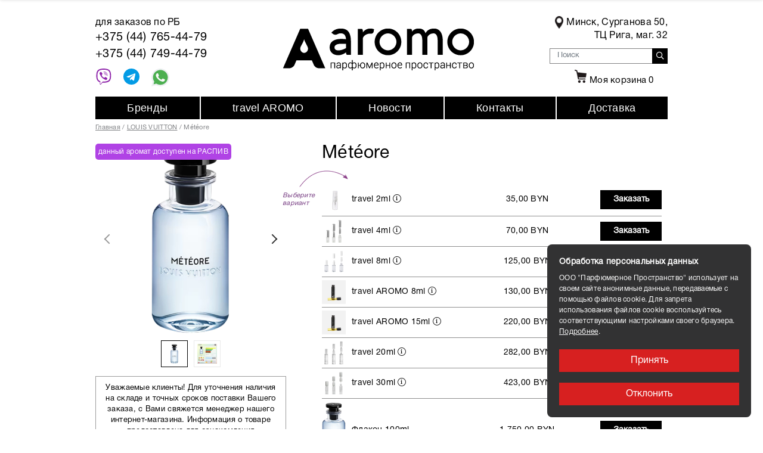

--- FILE ---
content_type: text/html; charset=UTF-8
request_url: https://aromo.by/products/meteore
body_size: 19579
content:
<!doctype html>
<html lang="ru">

<head>
    <base href="https://aromo.by/" />
    <meta http-equiv="Content-Type" content="text/html; charset=UTF-8" />
	<meta name="yandex-verification" content="801cd5a930eafa4a" />
 	<meta name="google-site-verification" content="QzaU-NCkM-8fPDgc_1Fs3ndadAWI8Vx7xNXdwpxNkPE" />
    <title>
        
                Météore. Купить в магазине по низкой цене в Минске!
            </title>

    <meta name="description" content="  ">


    <meta name="keywords" content="Météore, Louis Vuitton, Распив, Унисекс, Женские, Мужские" />
    <meta name="viewport" content="width=device-width, initial-scale=1, shrink-to-fit=no">
    
    
            <meta property="og:image" content="https://aromo.by/files/products/2024-09-25_20-41-03.600x480w.png?c9dcc42e1e11a8aa2e74c6dcb70c91e2" />
    
    <meta property="og:type" content="website" />
    <meta property="og:title" content="Louis Vuitton Météore" />
    <meta property="og:description" content="" />
    <meta property="og:url" content="https://aromo.by/products/meteore" />
    
    
        <link rel="canonical" href="https://aromo.by/products/meteore" />        
    <link href="design/template/lib/jquery-ui-1.12.1/jquery-ui.min.css" rel="stylesheet">
    <link href="design/template/lib/bootstrap-4.2.1/bootstrap.min.css" rel="stylesheet">
    <link href="design/template/lib/fontawesome-pro-5.7.2/css/all.min.css" rel="stylesheet">
    <link href="design/template/lib/jquery.fancybox-3.5.6/jquery.fancybox.min.css" rel="stylesheet">
    <link href="design/template/lib/slick-1.9.0/slick.css" rel="stylesheet">

    <link href="design/template/css/style.css?v=1.1" rel="stylesheet" type="text/css" />
    <link href="design/template/css/media.css" rel="stylesheet" type="text/css" />
    <script src="design/template/lib/jquery-3.3.1/jquery-3.3.1.min.js"></script>

    
    <script type="text/javascript" src="design/template/fontIconPicker-2.0.0/jquery.fonticonpicker.min.js"></script>

    <!-- fontIconPicker core CSS -->
    <link rel="stylesheet" type="text/css" href="design/template/fontIconPicker-2.0.0/css/jquery.fonticonpicker.min.css" />

    <!-- required default theme -->
    <link rel="stylesheet" type="text/css" href="design/template/fontIconPicker-2.0.0/themes/grey-theme/jquery.fonticonpicker.grey.min.css" />

    <!-- optional themes -->
    <link rel="stylesheet" type="text/css" href="design/template/fontIconPicker-2.0.0/themes/dark-grey-theme/jquery.fonticonpicker.darkgrey.min.css" />
    <link rel="stylesheet" type="text/css" href="design/template/fontIconPicker-2.0.0/themes/bootstrap-theme/jquery.fonticonpicker.bootstrap.min.css" />
    <link rel="stylesheet" type="text/css" href="design/template/fontIconPicker-2.0.0/themes/inverted-theme/jquery.fonticonpicker.inverted.min.css" />

    <!-- Font -->
    <link rel="stylesheet" type="text/css" href="design/template/fontIconPicker-2.0.0/demo/fontello-7275ca86/css/fontello.css" />
    <link rel="stylesheet" type="text/css" href="design/template/fontIconPicker-2.0.0/demo/icomoon/style.css" />
    

    
    
    
    <script type="text/javascript">
        var _gaq = _gaq || [];
        _gaq.push(['_setAccount', 'UA-31305476-1']);
        _gaq.push(['_trackPageview']);
        (function() {
            var ga = document.createElement('script');
            ga.type = 'text/javascript';
            ga.async = true;
            ga.src = ('https:' == document.location.protocol ? 'https://ssl' : 'http://www') + '.google-analytics.com/ga.js';
            var s = document.getElementsByTagName('script')[0];
            s.parentNode.insertBefore(ga, s);
        })();
    </script>
    
</head>

<body>
    <div class="header">
        <div class="header__top">
            <div class="container">
                <div class="header__top-inner">
                    <div class="header__info">РАБОТАЕМ С 2011 г.</div>

                    <div class="header__logo">
                        <a href="./">
                            <img src="https://aromo.by/design/template/images/logo2.png" alt="">
                        </a>
                    </div>

                    <div class="header__menu-btn">
                        <button type="button" class="menu-btn"><span></span></button>
                    </div>

                </div>
            </div>
        </div>

        <div class="header__content">
            <div class="container">
                <div class="header__middle">
                    <div class="header__item header__phones">
                        <div class="header__phones-header">
                            для заказов по РБ
                        </div>
                        <div class="header__phones-item">
                         <a href="tel:+375447654479">+375 (44) 765-44-79</a></br>
							<a href="tel:+375447494479">+375 (44) 749-44-79</a>
                        </div>

                        <div class="header__top-phone">
                            <a href="viber://chat?number=+375447654479"><i class="viber-img"><svg enable-background="new 0 0 24 24" height="27" viewBox="0 0 24 24" width="27" xmlns="http://www.w3.org/2000/svg">
                                        <g fill="#8e24aa">
                                            <path d="m23.155 13.893c.716-6.027-.344-9.832-2.256-11.553l.001-.001c-3.086-2.939-13.508-3.374-17.2.132-1.658 1.715-2.242 4.232-2.306 7.348-.064 3.117-.14 8.956 5.301 10.54h.005l-.005 2.419s-.037.98.589 1.177c.716.232 1.04-.223 3.267-2.883 3.724.323 6.584-.417 6.909-.525.752-.252 5.007-.815 5.695-6.654zm-12.237 5.477s-2.357 2.939-3.09 3.702c-.24.248-.503.225-.499-.267 0-.323.018-4.016.018-4.016-4.613-1.322-4.341-6.294-4.291-8.895.05-2.602.526-4.733 1.93-6.168 3.239-3.037 12.376-2.358 14.704-.17 2.846 2.523 1.833 9.651 1.839 9.894-.585 4.874-4.033 5.183-4.667 5.394-.271.09-2.786.737-5.944.526z" />
                                            <path d="m12.222 4.297c-.385 0-.385.6 0 .605 2.987.023 5.447 2.105 5.474 5.924 0 .403.59.398.585-.005h-.001c-.032-4.115-2.718-6.501-6.058-6.524z" />
                                            <path d="m16.151 10.193c-.009.398.58.417.585.014.049-2.269-1.35-4.138-3.979-4.335-.385-.028-.425.577-.041.605 2.28.173 3.481 1.729 3.435 3.716z" />
                                            <path d="m15.521 12.774c-.494-.286-.997-.108-1.205.173l-.435.563c-.221.286-.634.248-.634.248-3.014-.797-3.82-3.951-3.82-3.951s-.037-.427.239-.656l.544-.45c.272-.216.444-.736.167-1.247-.74-1.337-1.237-1.798-1.49-2.152-.266-.333-.666-.408-1.082-.183h-.009c-.865.506-1.812 1.453-1.509 2.428.517 1.028 1.467 4.305 4.495 6.781 1.423 1.171 3.675 2.371 4.631 2.648l.009.014c.942.314 1.858-.67 2.347-1.561v-.007c.217-.431.145-.839-.172-1.106-.562-.548-1.41-1.153-2.076-1.542z" />
                                            <path d="m13.169 8.104c.961.056 1.427.558 1.477 1.589.018.403.603.375.585-.028-.064-1.346-.766-2.096-2.03-2.166-.385-.023-.421.582-.032.605z" />
                                        </g>
                                    </svg></i></a>

                            <a href="tg://resolve?domain=AROMOBY">
                                <i class="tg-img"><svg enable-background="new 0 0 24 24" height="27" viewBox="0 0 24 24" width="27" xmlns="http://www.w3.org/2000/svg">
                                        <circle cx="12" cy="12" fill="#039be5" r="12" />
                                        <path d="m5.491 11.74 11.57-4.461c.537-.194 1.006.131.832.943l.001-.001-1.97 9.281c-.146.658-.537.818-1.084.508l-3-2.211-1.447 1.394c-.16.16-.295.295-.605.295l.213-3.053 5.56-5.023c.242-.213-.054-.333-.373-.121l-6.871 4.326-2.962-.924c-.643-.204-.657-.643.136-.953z" fill="#fff" /></svg></i></a>

                            <a href="https://api.whatsapp.com/send?phone=375447654479"><i class="whatsapp"><svg enable-background="new 0 0 24 24" height="30" viewBox="0 0 24 24" width="30" xmlns="http://www.w3.org/2000/svg">
                                        <path d="m20.52 3.449c-2.28-2.204-5.28-3.449-8.475-3.449-9.17 0-14.928 9.935-10.349 17.838l-1.696 6.162 6.335-1.652c2.76 1.491 5.021 1.359 5.716 1.447 10.633 0 15.926-12.864 8.454-20.307z" fill="#eceff1" />
                                        <path d="m12.067 21.751-.006-.001h-.016c-3.182 0-5.215-1.507-5.415-1.594l-3.75.975 1.005-3.645-.239-.375c-.99-1.576-1.516-3.391-1.516-5.26 0-8.793 10.745-13.19 16.963-6.975 6.203 6.15 1.848 16.875-7.026 16.875z" fill="#4caf50" />
                                        <path d="m17.507 14.307-.009.075c-.301-.15-1.767-.867-2.04-.966-.613-.227-.44-.036-1.617 1.312-.175.195-.349.21-.646.075-.3-.15-1.263-.465-2.403-1.485-.888-.795-1.484-1.77-1.66-2.07-.293-.506.32-.578.878-1.634.1-.21.049-.375-.025-.524-.075-.15-.672-1.62-.922-2.206-.24-.584-.487-.51-.672-.51-.576-.05-.997-.042-1.368.344-1.614 1.774-1.207 3.604.174 5.55 2.714 3.552 4.16 4.206 6.804 5.114.714.227 1.365.195 1.88.121.574-.091 1.767-.721 2.016-1.426.255-.705.255-1.29.18-1.425-.074-.135-.27-.21-.57-.345z" fill="#fafafa" /></svg></i></a>
                        </div>
                    </div>

                    <div class="header__item header__title">
                        <a href="./">
                            <img src="https://aromo.by/design/template/images/logo.png" alt="">
                        </a>
                    </div>

                    <div class="header__item header__search">
                        <div class="header__search-wrapper">
                            <div class="address-block header__address-block">
                                <img style="margin-right:5px;" src="design/template/images/point.png" width="14px" height="21px" />
                                <a class="addres" target="_blank" href="https://yandex.ru/maps/?um=constructor%3Acb40776c532042b7908f014fb7e1e3974c0a9090786b395c45cb3d5c9cd3cc90&source=constructorLink" style="text-decoration: none;">
                                    <div class="address-block_text">Минск, Сурганова 50,
                                        <br>ТЦ Рига, маг. 32</div>
                                </a>
                            </div>
                            <form action="search" class="header__search-form js-validation-form" novalidate="novalidate">
                                <div class="form-row">
                                    <div class="col flex-grow-1 pr-0">
                                        <input value="" type="text" class="header__search-input form-control" placeholder="Поиск" name="keyword" required>
                                    </div>

                                    <div class="col-auto pl-0">
                                        <button type="submit" class="header__search-btn btn btn-info">
                                            <i class="far fa-search"></i>
                                        </button>
                                    </div>
                                </div>
                            </form>

                            <div class="header__control">
                                
                                    
                                    
                                    
                                    
                                    
                                    

                                <div class="header__control-item">
                                    <a href="/cart/" class="header__control-link">
                                        <img src="design/template/images/cart.png" alt="корзина" style="padding: 0 5px;margin-top: -5px;">Моя корзина
                                        <span class="js-cart-informer">0</span>
                                    </a>
                                </div>

                                <div class="basket-popup-inner">
                                    <div class="basket-popup is-empty">
    <div class="basket-popup__content">
        <div class="basket-popup__list">
            
        </div>
    </div>
    <div class="basket-popup__footer">
        <div class="basket-popup__total">
            <span class="basket-popup__total-title">Общая сумма:</span>
            <span class="basket-popup__total-price">
                <span class="basket-popup__total-price-value">0,00</span>
                <span class="basket-popup__total-price-currency">BYN</span>
            </span>
        </div>
        <div class="basket-popup__btn-row">
            <a href="/cart/" class="basket-popup__btn btn">Перейти в корзину</a>
        </div>
    </div>
</div>
                                </div>
                            </div>
                        </div>
                    </div>
                </div>

                <div class="header__nav">
                    <div class="nav-popup">
                        <div class="nav-popup__inner">
                            <div class="nav-popup__content">
                                <ul class="nav">
                                                                                                            <li class="nav__item">
                                        <a class="nav__link " data-page="8" href="brands">Бренды</a>
                                    </li>
                                                                                                                                                                                                                        <li class="nav__item">
                                        <a class="nav__link " data-page="7" href="travel">travel AROMO</a>
                                    </li>
                                                                                                                                                <li class="nav__item">
                                        <a class="nav__link " data-page="4" href="blog">Новости</a>
                                    </li>
                                                                                                                                                <li class="nav__item">
                                        <a class="nav__link " data-page="9" href="about">Контакты</a>
                                    </li>
                                                                                                                                                <li class="nav__item">
                                        <a class="nav__link " data-page="10" href="dostav">Доставка</a>
                                    </li>
                                                                                                                                                                                                                                                                                                
                                </ul>

                                <ul class="brands-menu">
                                                                        <li class="brands-menu__item">
                                        <span class="brands-menu__letter">A</span>
                                        <div class="brands-menu__dropdown">
                                            <ul>
                                                                                                <li><a href="https://aromo.by/brands/a-lab-on-fire-what-we-do-is-secret" class="">A LAB ON FIRE (What We Do Is Secret)</a>
                                                </li>
                                                                                                <li><a href="https://aromo.by/brands/acca-kappa" class="">ACCA KAPPA</a>
                                                </li>
                                                                                                <li><a href="https://aromo.by/brands/acqua-di-parma" class="">ACQUA DI PARMA</a>
                                                </li>
                                                                                                <li><a href="https://aromo.by/brands/afnan" class="">AFNAN</a>
                                                </li>
                                                                                                <li><a href="https://aromo.by/brands/ajmal" class="">AJMAL</a>
                                                </li>
                                                                                                <li><a href="https://aromo.by/brands/al-haramain" class="">AL HARAMAIN</a>
                                                </li>
                                                                                                <li><a href="https://aromo.by/brands/alfred-dunhill" class="">ALFRED DUNHILL</a>
                                                </li>
                                                                                                <li><a href="https://aromo.by/brands/amouage" class="">AMOUAGE</a>
                                                </li>
                                                                                                <li><a href="https://aromo.by/brands/anfar" class="">ANFAR</a>
                                                </li>
                                                                                                <li><a href="https://aromo.by/brands/antonio-banderas" class="">ANTONIO BANDERAS</a>
                                                </li>
                                                                                                <li><a href="https://aromo.by/brands/ard-al-zaafaran" class="">ARD AL ZAAFARAN</a>
                                                </li>
                                                                                                <li><a href="https://aromo.by/brands/ariana-grande" class="">ARIANA GRANDE</a>
                                                </li>
                                                                                                <li><a href="https://aromo.by/brands/armaf" class="">ARMAF</a>
                                                </li>
                                                                                                <li><a href="https://aromo.by/brands/armand-basi" class="">ARMAND BASI</a>
                                                </li>
                                                                                                <li><a href="https://aromo.by/brands/arteolfatto" class="">ARTEOLFATTO</a>
                                                </li>
                                                                                                <li><a href="https://aromo.by/brands/asdaaf" class="">ASDAAF</a>
                                                </li>
                                                                                                <li><a href="https://aromo.by/brands/astrophil--stella" class="">ASTROPHIL &amp; STELLA</a>
                                                </li>
                                                                                                <li><a href="https://aromo.by/brands/atelier-des-ors" class="">ATELIER DES ORS</a>
                                                </li>
                                                                                                <li><a href="https://aromo.by/brands/atkinsons" class="">ATKINSONS</a>
                                                </li>
                                                                                                <li><a href="https://aromo.by/brands/attar-collection" class="">ATTAR COLLECTION</a>
                                                </li>
                                                                                                <li><a href="https://aromo.by/brands/azzaro" class="">AZZARO</a>
                                                </li>
                                                
                                            </ul>
                                        </div>
                                    </li>
                                                                        <li class="brands-menu__item">
                                        <span class="brands-menu__letter">B</span>
                                        <div class="brands-menu__dropdown">
                                            <ul>
                                                                                                <li><a href="https://aromo.by/brands/bdk" class="">BDK</a>
                                                </li>
                                                                                                <li><a href="https://aromo.by/brands/beaufort" class="">BEAUFORT</a>
                                                </li>
                                                                                                <li><a href="https://aromo.by/brands/boadicea-the-victorious" class="">BOADICEA THE VICTORIOUS</a>
                                                </li>
                                                                                                <li><a href="https://aromo.by/brands/bois-1920" class="">BOIS 1920</a>
                                                </li>
                                                                                                <li><a href="https://aromo.by/brands/borntostandout" class="">BORNTOSTANDOUT</a>
                                                </li>
                                                                                                <li><a href="https://aromo.by/brands/boucheron" class="">BOUCHERON</a>
                                                </li>
                                                                                                <li><a href="https://aromo.by/brands/brioni" class="">BRIONI</a>
                                                </li>
                                                                                                <li><a href="https://aromo.by/brands/burberry" class="">BURBERRY</a>
                                                </li>
                                                                                                <li><a href="https://aromo.by/brands/bvlgari" class="">BVLGARI</a>
                                                </li>
                                                                                                <li><a href="https://aromo.by/brands/bybozo" class="">BYBOZO</a>
                                                </li>
                                                                                                <li><a href="https://aromo.by/brands/byredo" class="">BYREDO</a>
                                                </li>
                                                
                                            </ul>
                                        </div>
                                    </li>
                                                                        <li class="brands-menu__item">
                                        <span class="brands-menu__letter">C</span>
                                        <div class="brands-menu__dropdown">
                                            <ul>
                                                                                                <li><a href="https://aromo.by/brands/cacharel" class="">CACHAREL</a>
                                                </li>
                                                                                                <li><a href="https://aromo.by/brands/calvin-klein" class="">CALVIN KLEIN</a>
                                                </li>
                                                                                                <li><a href="https://aromo.by/brands/carner-barcelona" class="">CARNER BARCELONA</a>
                                                </li>
                                                                                                <li><a href="https://aromo.by/brands/carolina-herrera" class="">CAROLINA HERRERA</a>
                                                </li>
                                                                                                <li><a href="https://aromo.by/brands/cartier" class="">CARTIER</a>
                                                </li>
                                                                                                <li><a href="https://aromo.by/brands/cerruti" class="">CERRUTI</a>
                                                </li>
                                                                                                <li><a href="https://aromo.by/brands/chanel" class="">CHANEL</a>
                                                </li>
                                                                                                <li><a href="https://aromo.by/brands/chloe" class="">CHLOE</a>
                                                </li>
                                                                                                <li><a href="https://aromo.by/brands/choix-drgritti-" class="">CHOIX (DR.GRITTI) </a>
                                                </li>
                                                                                                <li><a href="https://aromo.by/brands/chopard" class="">CHOPARD</a>
                                                </li>
                                                                                                <li><a href="https://aromo.by/brands/clinique" class="">CLINIQUE</a>
                                                </li>
                                                                                                <li><a href="https://aromo.by/brands/clive-christian" class="">CLIVE CHRISTIAN</a>
                                                </li>
                                                                                                <li><a href="https://aromo.by/brands/comme-des-garcons" class="">COMME DES GARCONS</a>
                                                </li>
                                                                                                <li><a href="https://aromo.by/brands/costume-national" class="">COSTUME NATIONAL</a>
                                                </li>
                                                                                                <li><a href="https://aromo.by/brands/creed" class="">CREED</a>
                                                </li>
                                                
                                            </ul>
                                        </div>
                                    </li>
                                                                        <li class="brands-menu__item">
                                        <span class="brands-menu__letter">D</span>
                                        <div class="brands-menu__dropdown">
                                            <ul>
                                                                                                <li><a href="https://aromo.by/brands/dorsay" class="">D&#039;ORSAY</a>
                                                </li>
                                                                                                <li><a href="https://aromo.by/brands/dior" class="">DIOR</a>
                                                </li>
                                                                                                <li><a href="https://aromo.by/brands/diptyque" class="">DIPTYQUE</a>
                                                </li>
                                                                                                <li><a href="https://aromo.by/brands/dolcegabbana" class="">DOLCE&amp;GABBANA</a>
                                                </li>
                                                                                                <li><a href="https://aromo.by/brands/drgritti" class="">DR.GRITTI</a>
                                                </li>
                                                
                                            </ul>
                                        </div>
                                    </li>
                                                                        <li class="brands-menu__item">
                                        <span class="brands-menu__letter">E</span>
                                        <div class="brands-menu__dropdown">
                                            <ul>
                                                                                                <li><a href="https://aromo.by/brands/ella-k-parfums" class="">ELLA K PARFUMS</a>
                                                </li>
                                                                                                <li><a href="https://aromo.by/brands/ephemeral-dyadic" class="">EPHEMERAL DYADIC</a>
                                                </li>
                                                                                                <li><a href="https://aromo.by/brands/escada" class="">ESCADA</a>
                                                </li>
                                                                                                <li><a href="https://aromo.by/brands/escentric-molecules" class="">ESCENTRIC MOLECULES</a>
                                                </li>
                                                                                                <li><a href="https://aromo.by/brands/essential-parfums" class="">ESSENTIAL PARFUMS</a>
                                                </li>
                                                                                                <li><a href="https://aromo.by/brands/etat-libre-dorange" class="">ETAT LIBRE D&#039;ORANGE</a>
                                                </li>
                                                                                                <li><a href="https://aromo.by/brands/ex-nihilo" class="">EX NIHILO</a>
                                                </li>
                                                
                                            </ul>
                                        </div>
                                    </li>
                                                                        <li class="brands-menu__item">
                                        <span class="brands-menu__letter">F</span>
                                        <div class="brands-menu__dropdown">
                                            <ul>
                                                                                                <li><a href="https://aromo.by/brands/filippo-sorcinelli" class="">FILIPPO SORCINELLI</a>
                                                </li>
                                                                                                <li><a href="https://aromo.by/brands/floraiku" class="">FLORAIKU</a>
                                                </li>
                                                                                                <li><a href="https://aromo.by/brands/fragrance-du-bois" class="">FRAGRANCE DU BOIS</a>
                                                </li>
                                                                                                <li><a href="https://aromo.by/brands/fragrance-world" class="">FRAGRANCE WORLD</a>
                                                </li>
                                                                                                <li><a href="https://aromo.by/brands/franck-boclet" class="">FRANCK BOCLET</a>
                                                </li>
                                                                                                <li><a href="https://aromo.by/brands/frederic-malle" class="">FREDERIC MALLE</a>
                                                </li>
                                                                                                <li><a href="https://aromo.by/brands/french-avenue-" class="">FRENCH AVENUE </a>
                                                </li>
                                                                                                <li><a href="https://aromo.by/brands/fugazzi" class="">FUGAZZI</a>
                                                </li>
                                                
                                            </ul>
                                        </div>
                                    </li>
                                                                        <li class="brands-menu__item">
                                        <span class="brands-menu__letter">G</span>
                                        <div class="brands-menu__dropdown">
                                            <ul>
                                                                                                <li><a href="https://aromo.by/brands/genyum" class="">GENYUM</a>
                                                </li>
                                                                                                <li><a href="https://aromo.by/brands/gian-marco-venturi" class="">GIAN MARCO VENTURI</a>
                                                </li>
                                                                                                <li><a href="https://aromo.by/brands/giardini-di-toscana" class="">GIARDINI DI TOSCANA</a>
                                                </li>
                                                                                                <li><a href="https://aromo.by/brands/giorgio-armani" class="">GIORGIO ARMANI</a>
                                                </li>
                                                                                                <li><a href="https://aromo.by/brands/givenchy" class="">GIVENCHY</a>
                                                </li>
                                                                                                <li><a href="https://aromo.by/brands/goldfield--banks-australia" class="">GOLDFIELD &amp; BANKS AUSTRALIA</a>
                                                </li>
                                                                                                <li><a href="https://aromo.by/brands/gucci" class="">GUCCI</a>
                                                </li>
                                                                                                <li><a href="https://aromo.by/brands/guerlain" class="">GUERLAIN</a>
                                                </li>
                                                
                                            </ul>
                                        </div>
                                    </li>
                                                                        <li class="brands-menu__item">
                                        <span class="brands-menu__letter">H</span>
                                        <div class="brands-menu__dropdown">
                                            <ul>
                                                                                                <li><a href="https://aromo.by/brands/hermes" class="">HERMES</a>
                                                </li>
                                                                                                <li><a href="https://aromo.by/brands/hfc-haute-fragrance-company" class="">HFC HAUTE FRAGRANCE COMPANY</a>
                                                </li>
                                                                                                <li><a href="https://aromo.by/brands/hormone-paris" class="">HORMONE PARIS</a>
                                                </li>
                                                                                                <li><a href="https://aromo.by/brands/house-of-brandt" class="">HOUSE OF BRANDT</a>
                                                </li>
                                                                                                <li><a href="https://aromo.by/brands/hugo-boss" class="">HUGO BOSS</a>
                                                </li>
                                                
                                            </ul>
                                        </div>
                                    </li>
                                                                        <li class="brands-menu__item">
                                        <span class="brands-menu__letter">I</span>
                                        <div class="brands-menu__dropdown">
                                            <ul>
                                                                                                <li><a href="https://aromo.by/brands/initio-parfums-prives" class="">INITIO PARFUMS PRIVES</a>
                                                </li>
                                                                                                <li><a href="https://aromo.by/brands/issey-miyake" class="">ISSEY MIYAKE</a>
                                                </li>
                                                
                                            </ul>
                                        </div>
                                    </li>
                                                                        <li class="brands-menu__item">
                                        <span class="brands-menu__letter">J</span>
                                        <div class="brands-menu__dropdown">
                                            <ul>
                                                                                                <li><a href="https://aromo.by/brands/jean-paul-gaultier" class="">JEAN PAUL GAULTIER</a>
                                                </li>
                                                                                                <li><a href="https://aromo.by/brands/jimmy-choo" class="">JIMMY CHOO</a>
                                                </li>
                                                                                                <li><a href="https://aromo.by/brands/jo-malone" class="">JO MALONE</a>
                                                </li>
                                                                                                <li><a href="https://aromo.by/brands/john-varvatos" class="">JOHN VARVATOS</a>
                                                </li>
                                                                                                <li><a href="https://aromo.by/brands/juliette-has-a-gun" class="">JULIETTE HAS A GUN</a>
                                                </li>
                                                                                                <li><a href="https://aromo.by/brands/jusbox" class="">JUSBOX</a>
                                                </li>
                                                
                                            </ul>
                                        </div>
                                    </li>
                                                                        <li class="brands-menu__item">
                                        <span class="brands-menu__letter">K</span>
                                        <div class="brands-menu__dropdown">
                                            <ul>
                                                                                                <li><a href="https://aromo.by/brands/kajal" class="">KAJAL</a>
                                                </li>
                                                                                                <li><a href="https://aromo.by/brands/keiko-mecheri" class="">KEIKO MECHERI</a>
                                                </li>
                                                                                                <li><a href="https://aromo.by/brands/kenzo" class="">KENZO</a>
                                                </li>
                                                                                                <li><a href="https://aromo.by/brands/kilian" class="">KILIAN</a>
                                                </li>
                                                
                                            </ul>
                                        </div>
                                    </li>
                                                                        <li class="brands-menu__item">
                                        <span class="brands-menu__letter">L</span>
                                        <div class="brands-menu__dropdown">
                                            <ul>
                                                                                                <li><a href="https://aromo.by/brands/la-sultane-de-saba" class="">LA SULTANE DE SABA</a>
                                                </li>
                                                                                                <li><a href="https://aromo.by/brands/laboratorio-olfattivo" class="">LABORATORIO OLFATTIVO</a>
                                                </li>
                                                                                                <li><a href="https://aromo.by/brands/lacoste" class="">LACOSTE</a>
                                                </li>
                                                                                                <li><a href="https://aromo.by/brands/lalique" class="">LALIQUE</a>
                                                </li>
                                                                                                <li><a href="https://aromo.by/brands/lancome" class="">LANCOME</a>
                                                </li>
                                                                                                <li><a href="https://aromo.by/brands/lanvin" class="">LANVIN</a>
                                                </li>
                                                                                                <li><a href="https://aromo.by/brands/lattafa-perfumes" class="">LATTAFA PERFUMES</a>
                                                </li>
                                                                                                <li><a href="https://aromo.by/brands/laurent-mazzone-lm-parfums" class="">LAURENT MAZZONE LM PARFUMS</a>
                                                </li>
                                                                                                <li><a href="https://aromo.by/brands/le-labo" class="">LE LABO</a>
                                                </li>
                                                                                                <li><a href="https://aromo.by/brands/les-soeurs-de-noe" class="">LES SOEURS DE NOE</a>
                                                </li>
                                                                                                <li><a href="https://aromo.by/brands/liquides-imaginaires" class="">LIQUIDES IMAGINAIRES</a>
                                                </li>
                                                                                                <li><a href="https://aromo.by/brands/loewe" class="">LOEWE</a>
                                                </li>
                                                                                                <li><a href="https://aromo.by/brands/lorenzo-pazzaglia" class="">LORENZO PAZZAGLIA</a>
                                                </li>
                                                                                                <li><a href="https://aromo.by/brands/louis_vuitton" class="">LOUIS VUITTON</a>
                                                </li>
                                                
                                            </ul>
                                        </div>
                                    </li>
                                                                        <li class="brands-menu__item">
                                        <span class="brands-menu__letter">M</span>
                                        <div class="brands-menu__dropdown">
                                            <ul>
                                                                                                <li><a href="https://aromo.by/brands/mint" class="">M.INT</a>
                                                </li>
                                                                                                <li><a href="https://aromo.by/brands/mmicallef-" class="">M.MICALLEF </a>
                                                </li>
                                                                                                <li><a href="https://aromo.by/brands/maison-alhambra" class="">MAISON ALHAMBRA</a>
                                                </li>
                                                                                                <li><a href="https://aromo.by/brands/maison-crivelli" class="">MAISON CRIVELLI</a>
                                                </li>
                                                                                                <li><a href="https://aromo.by/brands/maison-francis-kurkdjian" class="">MAISON FRANCIS KURKDJIAN</a>
                                                </li>
                                                                                                <li><a href="https://aromo.by/brands/maison-martin-margiela" class="">MAISON MARTIN MARGIELA</a>
                                                </li>
                                                                                                <li><a href="https://aromo.by/brands/mancera" class="">MANCERA</a>
                                                </li>
                                                                                                <li><a href="https://aromo.by/brands/marc-jacobs" class="">MARC JACOBS</a>
                                                </li>
                                                                                                <li><a href="https://aromo.by/brands/marc-antoine-barrois" class="">MARC-ANTOINE BARROIS</a>
                                                </li>
                                                                                                <li><a href="https://aromo.by/brands/matiere-premiere" class="">MATIERE PREMIERE</a>
                                                </li>
                                                                                                <li><a href="https://aromo.by/brands/max-philip" class="">MAX PHILIP</a>
                                                </li>
                                                                                                <li><a href="https://aromo.by/brands/memo" class="">MEMO</a>
                                                </li>
                                                                                                <li><a href="https://aromo.by/brands/michael-kors" class="">MICHAEL KORS</a>
                                                </li>
                                                                                                <li><a href="https://aromo.by/brands/min-new-york" class="">MIN NEW YORK</a>
                                                </li>
                                                                                                <li><a href="https://aromo.by/brands/moncler" class="">MONCLER</a>
                                                </li>
                                                                                                <li><a href="https://aromo.by/brands/mont-blanc" class="">MONT BLANC</a>
                                                </li>
                                                                                                <li><a href="https://aromo.by/brands/montale" class="">MONTALE</a>
                                                </li>
                                                                                                <li><a href="https://aromo.by/brands/moschino" class="">MOSCHINO</a>
                                                </li>
                                                
                                            </ul>
                                        </div>
                                    </li>
                                                                        <li class="brands-menu__item">
                                        <span class="brands-menu__letter">N</span>
                                        <div class="brands-menu__dropdown">
                                            <ul>
                                                                                                <li><a href="https://aromo.by/brands/narciso-rodriguez" class="">NARCISO RODRIGUEZ</a>
                                                </li>
                                                                                                <li><a href="https://aromo.by/brands/narcotica" class="">NARCOTICA</a>
                                                </li>
                                                                                                <li><a href="https://aromo.by/brands/nasomatto" class="">NASOMATTO</a>
                                                </li>
                                                                                                <li><a href="https://aromo.by/brands/new-notes" class="">NEW NOTES</a>
                                                </li>
                                                                                                <li><a href="https://aromo.by/brands/nina-ricci" class="">NINA RICCI</a>
                                                </li>
                                                                                                <li><a href="https://aromo.by/brands/nishane" class="">NISHANE</a>
                                                </li>
                                                                                                <li><a href="https://aromo.by/brands/nobile_1942" class="">NOBILE 1942</a>
                                                </li>
                                                                                                <li><a href="https://aromo.by/brands/noran-perfumes" class="">NORAN PERFUMES</a>
                                                </li>
                                                
                                            </ul>
                                        </div>
                                    </li>
                                                                        <li class="brands-menu__item">
                                        <span class="brands-menu__letter">O</span>
                                        <div class="brands-menu__dropdown">
                                            <ul>
                                                                                                <li><a href="https://aromo.by/brands/omanluxury" class="">OMANLUXURY</a>
                                                </li>
                                                                                                <li><a href="https://aromo.by/brands/orto-parisi" class="">ORTO PARISI</a>
                                                </li>
                                                                                                <li><a href="https://aromo.by/brands/osmassino" class="">OSMASSINO</a>
                                                </li>
                                                
                                            </ul>
                                        </div>
                                    </li>
                                                                        <li class="brands-menu__item">
                                        <span class="brands-menu__letter">P</span>
                                        <div class="brands-menu__dropdown">
                                            <ul>
                                                                                                <li><a href="https://aromo.by/brands/paco-rabanne" class="">PACO RABANNE</a>
                                                </li>
                                                                                                <li><a href="https://aromo.by/brands/pantheon-roma" class="">PANTHEON ROMA</a>
                                                </li>
                                                                                                <li><a href="https://aromo.by/brands/parfums-de-marly" class="">PARFUMS DE MARLY</a>
                                                </li>
                                                                                                <li><a href="https://aromo.by/brands/parle-moi-de-parfum" class="">PARLE MOI DE PARFUM</a>
                                                </li>
                                                                                                <li><a href="https://aromo.by/brands/penhaligons" class="">PENHALIGON&#039;S</a>
                                                </li>
                                                                                                <li><a href="https://aromo.by/brands/philipp-plein" class="">PHILIPP PLEIN</a>
                                                </li>
                                                                                                <li><a href="https://aromo.by/brands/pierre-guillaume" class="">PIERRE GUILLAUME</a>
                                                </li>
                                                                                                <li><a href="https://aromo.by/brands/prada" class="">PRADA</a>
                                                </li>
                                                                                                <li><a href="https://aromo.by/brands/puredistance" class="">PUREDISTANCE</a>
                                                </li>
                                                
                                            </ul>
                                        </div>
                                    </li>
                                                                        <li class="brands-menu__item">
                                        <span class="brands-menu__letter">R</span>
                                        <div class="brands-menu__dropdown">
                                            <ul>
                                                                                                <li><a href="https://aromo.by/brands/rabdan" class="">RABDAN</a>
                                                </li>
                                                                                                <li><a href="https://aromo.by/brands/ramon-molvizar" class="">RAMON MOLVIZAR</a>
                                                </li>
                                                                                                <li><a href="https://aromo.by/brands/rasasi" class="">RASASI</a>
                                                </li>
                                                                                                <li><a href="https://aromo.by/brands/richard" class="">RICHARD</a>
                                                </li>
                                                                                                <li><a href="https://aromo.by/brands/rochas" class="">ROCHAS</a>
                                                </li>
                                                                                                <li><a href="https://aromo.by/brands/roja_dove" class="">ROJA DOVE PARFUMS</a>
                                                </li>
                                                                                                <li><a href="https://aromo.by/brands/rudross" class="">RUDROSS</a>
                                                </li>
                                                
                                            </ul>
                                        </div>
                                    </li>
                                                                        <li class="brands-menu__item">
                                        <span class="brands-menu__letter">S</span>
                                        <div class="brands-menu__dropdown">
                                            <ul>
                                                                                                <li><a href="https://aromo.by/brands/salvatore-ferragamo" class="">SALVATORE FERRAGAMO</a>
                                                </li>
                                                                                                <li><a href="https://aromo.by/brands/serge-dumonten" class="">SERGE DUMONTEN</a>
                                                </li>
                                                                                                <li><a href="https://aromo.by/brands/serge-lutens" class="">SERGE LUTENS</a>
                                                </li>
                                                                                                <li><a href="https://aromo.by/brands/shaik" class="">SHAIK</a>
                                                </li>
                                                                                                <li><a href="https://aromo.by/brands/sospiro" class="">SOSPIRO</a>
                                                </li>
                                                                                                <li><a href="https://aromo.by/brands/stephane-humbert-lucas-777" class="">STEPHANE HUMBERT LUCAS 777</a>
                                                </li>
                                                                                                <li><a href="https://aromo.by/brands/stefano-ricci" class="">Stefano Ricci</a>
                                                </li>
                                                
                                            </ul>
                                        </div>
                                    </li>
                                                                        <li class="brands-menu__item">
                                        <span class="brands-menu__letter">T</span>
                                        <div class="brands-menu__dropdown">
                                            <ul>
                                                                                                <li><a href="https://aromo.by/brands/the-different-company" class="">THE DIFFERENT COMPANY</a>
                                                </li>
                                                                                                <li><a href="https://aromo.by/brands/thomas-de-monaco" class="">THOMAS DE MONACO</a>
                                                </li>
                                                                                                <li><a href="https://aromo.by/brands/thomas-kosmala" class="">THOMAS KOSMALA</a>
                                                </li>
                                                                                                <li><a href="https://aromo.by/brands/tiffany" class="">TIFFANY</a>
                                                </li>
                                                                                                <li><a href="https://aromo.by/brands/tiziana-terenzi" class="">TIZIANA TERENZI</a>
                                                </li>
                                                                                                <li><a href="https://aromo.by/brands/tom-ford" class="">TOM FORD</a>
                                                </li>
                                                                                                <li><a href="https://aromo.by/brands/trussardi" class="">TRUSSARDI</a>
                                                </li>
                                                
                                            </ul>
                                        </div>
                                    </li>
                                                                        <li class="brands-menu__item">
                                        <span class="brands-menu__letter">V</span>
                                        <div class="brands-menu__dropdown">
                                            <ul>
                                                                                                <li><a href="https://aromo.by/brands/v-canto" class="">V CANTO</a>
                                                </li>
                                                                                                <li><a href="https://aromo.by/brands/van-cleef--arpels" class="">VAN CLEEF &amp; ARPELS</a>
                                                </li>
                                                                                                <li><a href="https://aromo.by/brands/versace" class="">VERSACE</a>
                                                </li>
                                                                                                <li><a href="https://aromo.by/brands/vertus" class="">VERTUS</a>
                                                </li>
                                                                                                <li><a href="https://aromo.by/brands/victorias-secret" class="">VICTORIAS SECRET</a>
                                                </li>
                                                                                                <li><a href="https://aromo.by/brands/viktor--rolf" class="">VIKTOR &amp; ROLF</a>
                                                </li>
                                                                                                <li><a href="https://aromo.by/brands/vilhelm-parfumerie" class="">VILHELM PARFUMERIE</a>
                                                </li>
                                                                                                <li><a href="https://aromo.by/brands/voskanian-parfums" class="">VOSKANIAN PARFUMS</a>
                                                </li>
                                                
                                            </ul>
                                        </div>
                                    </li>
                                                                        <li class="brands-menu__item">
                                        <span class="brands-menu__letter">W</span>
                                        <div class="brands-menu__dropdown">
                                            <ul>
                                                                                                <li><a href="https://aromo.by/brands/widian-aj-arabia" class="">WIDIAN AJ ARABIA</a>
                                                </li>
                                                
                                            </ul>
                                        </div>
                                    </li>
                                                                        <li class="brands-menu__item">
                                        <span class="brands-menu__letter">X</span>
                                        <div class="brands-menu__dropdown">
                                            <ul>
                                                                                                <li><a href="https://aromo.by/brands/xerjoff" class="">XERJOFF</a>
                                                </li>
                                                
                                            </ul>
                                        </div>
                                    </li>
                                                                        <li class="brands-menu__item">
                                        <span class="brands-menu__letter">Y</span>
                                        <div class="brands-menu__dropdown">
                                            <ul>
                                                                                                <li><a href="https://aromo.by/brands/yves-saint-laurent-ysl" class="">YVES SAINT LAURENT YSL</a>
                                                </li>
                                                
                                            </ul>
                                        </div>
                                    </li>
                                                                        <li class="brands-menu__item">
                                        <span class="brands-menu__letter">Z</span>
                                        <div class="brands-menu__dropdown">
                                            <ul>
                                                                                                <li><a href="https://aromo.by/brands/zadig--voltaire" class="">ZADIG &amp; VOLTAIRE</a>
                                                </li>
                                                                                                <li><a href="https://aromo.by/brands/zarkoperfume" class="">ZARKOPERFUME</a>
                                                </li>
                                                                                                <li><a href="https://aromo.by/brands/zoologist" class="">ZOOLOGIST</a>
                                                </li>
                                                
                                            </ul>
                                        </div>
                                    </li>
                                                                        <li class="brands-menu__item">
                                        <span class="brands-menu__letter">П</span>
                                        <div class="brands-menu__dropdown">
                                            <ul>
                                                                                                <li><a href="https://aromo.by/brands/podarochnyj-sertifikat--50r100r150r" class="">ПОДАРОЧНЫЙ СЕРТИФИКАТ ( 50р,100р,150р)</a>
                                                </li>
                                                
                                            </ul>
                                        </div>
                                    </li>
                                                                        <li class="brands-menu__item">
                                        <span class="brands-menu__letter">2</span>
                                        <div class="brands-menu__dropdown">
                                            <ul>
                                                                                                <li><a href="https://aromo.by/brands/27-87" class="">27 87</a>
                                                </li>
                                                
                                            </ul>
                                        </div>
                                    </li>
                                    
                                </ul>
                            </div>
                        </div>
                    </div>
                </div>
            </div>
        </div>
    </div>

    <div class="header header_fixed">
        <div class="header__top">
            <div class="container">
                <div class="header__top-inner">
                    <div class="header__info">РАБОТАЕМ С 2011 г.</div>

                    <div class="header__logo">
                        <a href="./">
                            <img src="https://aromo.by/design/template/images/logo2.png" alt="">
                        </a>
                    </div>

                    <div class="header__menu-btn">
                        <button type="button" class="menu-btn"><span></span></button>
                    </div>

                </div>
            </div>
        </div>

        <div class="header__content">
            <div class="container">
                <div class="header__middle">
                    <div class="header__item header__title">
                        <a href="./">
                            <img src="https://aromo.by/design/template/images/logo.png" alt="">
                        </a>
                    </div>

                    <div class="header__item header__phones">
                        <div class="header__phones-header">
                            для заказов по РБ
                        </div>
                        <div class="header__phones-item">
                            <a href="tel:tel:+375447654479">+375 (44) 765 44 79</a></br>
							<a href="tel:+375447494479">+375 (44) 749-44-79</a>
                        </div>

                        <div class="header__top-phone">
                            <a href="viber://chat?number=+375447654479"><i class="viber-img"><svg enable-background="new 0 0 24 24" height="27" viewBox="0 0 24 24" width="27" xmlns="http://www.w3.org/2000/svg">
                                        <g fill="#8e24aa">
                                            <path d="m23.155 13.893c.716-6.027-.344-9.832-2.256-11.553l.001-.001c-3.086-2.939-13.508-3.374-17.2.132-1.658 1.715-2.242 4.232-2.306 7.348-.064 3.117-.14 8.956 5.301 10.54h.005l-.005 2.419s-.037.98.589 1.177c.716.232 1.04-.223 3.267-2.883 3.724.323 6.584-.417 6.909-.525.752-.252 5.007-.815 5.695-6.654zm-12.237 5.477s-2.357 2.939-3.09 3.702c-.24.248-.503.225-.499-.267 0-.323.018-4.016.018-4.016-4.613-1.322-4.341-6.294-4.291-8.895.05-2.602.526-4.733 1.93-6.168 3.239-3.037 12.376-2.358 14.704-.17 2.846 2.523 1.833 9.651 1.839 9.894-.585 4.874-4.033 5.183-4.667 5.394-.271.09-2.786.737-5.944.526z" />
                                            <path d="m12.222 4.297c-.385 0-.385.6 0 .605 2.987.023 5.447 2.105 5.474 5.924 0 .403.59.398.585-.005h-.001c-.032-4.115-2.718-6.501-6.058-6.524z" />
                                            <path d="m16.151 10.193c-.009.398.58.417.585.014.049-2.269-1.35-4.138-3.979-4.335-.385-.028-.425.577-.041.605 2.28.173 3.481 1.729 3.435 3.716z" />
                                            <path d="m15.521 12.774c-.494-.286-.997-.108-1.205.173l-.435.563c-.221.286-.634.248-.634.248-3.014-.797-3.82-3.951-3.82-3.951s-.037-.427.239-.656l.544-.45c.272-.216.444-.736.167-1.247-.74-1.337-1.237-1.798-1.49-2.152-.266-.333-.666-.408-1.082-.183h-.009c-.865.506-1.812 1.453-1.509 2.428.517 1.028 1.467 4.305 4.495 6.781 1.423 1.171 3.675 2.371 4.631 2.648l.009.014c.942.314 1.858-.67 2.347-1.561v-.007c.217-.431.145-.839-.172-1.106-.562-.548-1.41-1.153-2.076-1.542z" />
                                            <path d="m13.169 8.104c.961.056 1.427.558 1.477 1.589.018.403.603.375.585-.028-.064-1.346-.766-2.096-2.03-2.166-.385-.023-.421.582-.032.605z" />
                                        </g>
                                    </svg></i></a>

                            <a href="tg://resolve?domain=AROMOBY">
                                <i class="tg-img"><svg enable-background="new 0 0 24 24" height="27" viewBox="0 0 24 24" width="27" xmlns="http://www.w3.org/2000/svg">
                                        <circle cx="12" cy="12" fill="#039be5" r="12" />
                                        <path d="m5.491 11.74 11.57-4.461c.537-.194 1.006.131.832.943l.001-.001-1.97 9.281c-.146.658-.537.818-1.084.508l-3-2.211-1.447 1.394c-.16.16-.295.295-.605.295l.213-3.053 5.56-5.023c.242-.213-.054-.333-.373-.121l-6.871 4.326-2.962-.924c-.643-.204-.657-.643.136-.953z" fill="#fff" /></svg></i></a>

                            <a href="https://api.whatsapp.com/send?phone=375447654479"><i class="whatsapp"><svg enable-background="new 0 0 24 24" height="30" viewBox="0 0 24 24" width="30" xmlns="http://www.w3.org/2000/svg">
                                        <path d="m20.52 3.449c-2.28-2.204-5.28-3.449-8.475-3.449-9.17 0-14.928 9.935-10.349 17.838l-1.696 6.162 6.335-1.652c2.76 1.491 5.021 1.359 5.716 1.447 10.633 0 15.926-12.864 8.454-20.307z" fill="#eceff1" />
                                        <path d="m12.067 21.751-.006-.001h-.016c-3.182 0-5.215-1.507-5.415-1.594l-3.75.975 1.005-3.645-.239-.375c-.99-1.576-1.516-3.391-1.516-5.26 0-8.793 10.745-13.19 16.963-6.975 6.203 6.15 1.848 16.875-7.026 16.875z" fill="#4caf50" />
                                        <path d="m17.507 14.307-.009.075c-.301-.15-1.767-.867-2.04-.966-.613-.227-.44-.036-1.617 1.312-.175.195-.349.21-.646.075-.3-.15-1.263-.465-2.403-1.485-.888-.795-1.484-1.77-1.66-2.07-.293-.506.32-.578.878-1.634.1-.21.049-.375-.025-.524-.075-.15-.672-1.62-.922-2.206-.24-.584-.487-.51-.672-.51-.576-.05-.997-.042-1.368.344-1.614 1.774-1.207 3.604.174 5.55 2.714 3.552 4.16 4.206 6.804 5.114.714.227 1.365.195 1.88.121.574-.091 1.767-.721 2.016-1.426.255-.705.255-1.29.18-1.425-.074-.135-.27-.21-.57-.345z" fill="#fafafa" /></svg></i></a>
                        </div>
                    </div>

                    <div class="header__item header__search">
                        <div class="header__search-wrapper">
                            <div class="header__control">
                                
                                    
                                    
                                    
                                    
                                    
                                    

                                <div class="header__control-item">
                                    <a href="/cart/" class="header__control-link">
                                        <img src="design/template/images/cart.png" alt="корзина" style="padding: 0 5px;margin-top: -5px;">Моя корзина
                                        <span class="js-cart-informer">0</span>
                                    </a>
                                </div>

                                <div class="basket-popup-inner">
                                    <div class="basket-popup is-empty">
    <div class="basket-popup__content">
        <div class="basket-popup__list">
            
        </div>
    </div>
    <div class="basket-popup__footer">
        <div class="basket-popup__total">
            <span class="basket-popup__total-title">Общая сумма:</span>
            <span class="basket-popup__total-price">
                <span class="basket-popup__total-price-value">0,00</span>
                <span class="basket-popup__total-price-currency">BYN</span>
            </span>
        </div>
        <div class="basket-popup__btn-row">
            <a href="/cart/" class="basket-popup__btn btn">Перейти в корзину</a>
        </div>
    </div>
</div>
                                </div>
                            </div>
                        </div>
                    </div>
                </div>
            </div>
        </div>
    </div>
    <div class="search">
        <div class="search__main">
            <div class="container">
                <div class="search__main-inner">
                    <form action="search" class="b-search__form search__form js-validation-form" novalidate="novalidate">
                        <div class="form-row">
                            <div class="col flex-grow-1">
                                <input type="text" class="search__input form-control form-control-lg js-autocomplete-search valid" placeholder="Поиск" name="keyword" required>
                            </div>

                            <div class="col-auto">
                                <button type="button" class="search__clear btn btn-outline-info btn-lg"><i class="fal fa-times"></i></button>
                            </div>
                        </div>
                    </form>
                </div>
            </div>
        </div>

        <div class="search__content">
            <div class="container">
                <div class="search__content-inner">
                    <div class="search__result js-autocomplete-search-results" style="position: relative">

                    </div>
                    <div class="search__result" style="display: none;">
                        <div class="search__result-section">
                            <div class="search__result-title">Каталог</div>

                        </div>
                        <div class="search__result-section">
                            <div class="search__result-title">Бренды</div>

                        </div>

                        <div class="search__result-section">
                            <div class="search__result-title">Товары</div>

                        </div>
                    </div>
                </div>
            </div>
        </div>
    </div>

<!-- Основная часть -->

<div class="content">
    <div class="container">
        




<ul class="breadcrumbs">
    <li class="breadcrumbs__item">
        <a href="/" class="breadcrumbs__link">Главная</a>
    </li>
    
    
    
    
    
            <li class="breadcrumbs__item">
            <a href="brands/louis_vuitton" class="breadcrumbs__link">LOUIS VUITTON</a>
        </li>
        <li class="breadcrumbs__item">Météore</li>
</ul>

<div class="product">
    <div class="product__main">
        <div class="product__header">
            <h1 class="product__title">Météore</h1>
        </div>
        
        <div class="product__image-section">
                            <span class="raspiv-title">данный аромат доступен на РАСПИВ</span>
                        <div class="product__gallery">
                <div class="product-gallery">
                    <div class="product__stickers">



                
    

    
        
    
</div>

                    <div class="product-gallery__slider">
                                                    <a href="https://aromo.by/files/products/2024-09-25_20-41-03.800x600w.png?114cb161e3899be6e43f0d763d2e4a17" class="product-gallery__item"
                               data-value="0" data-thumb="https://aromo.by/files/products/2024-09-25_20-41-03.100x100.png?6dfe969c6b25e9e67d94e0f0aceb0a2d"
                               data-fancybox="product-gallery">
							<span class="product-gallery__item-inner">
								<img src="https://aromo.by/files/products/2024-09-25_20-41-03.800x600.png?d82827b7d4e0322c1baa868b0c9e8c3e" alt="">
							</span>
                            </a>
                                                    <a href="https://aromo.by/files/products/offowkfkowofkw_304.800x600w.png?dde3beed5d4b75664d679f89ec3d1b7a" class="product-gallery__item"
                               data-value="1" data-thumb="https://aromo.by/files/products/offowkfkowofkw_304.100x100.png?3dde8c60a88f8b9cf8ffda360c30f2d8"
                               data-fancybox="product-gallery">
							<span class="product-gallery__item-inner">
								<img src="https://aromo.by/files/products/offowkfkowofkw_304.800x600.png?79274e641ad634bb10e000f3e06b6529" alt="">
							</span>
                            </a>
                        

                                                                                                                                                                                                                                                                                                                                                                                                                                                                                                                                                    
                                            </div>
                </div>
                <div class="product__info">Уважаемые клиенты! Для уточнения наличия на&nbsp;складе и&nbsp;точных сроков
                    поставки Вашего заказа, с&nbsp;Вами свяжется менеджер нашего интернет-магазина. Информация о&nbsp;товаре
                    предоставлена для ознакомления и&nbsp;не&nbsp;является публичной офертой.
                </div>
            </div>

                            <table class="data-table">
                                            <tr>
                            <td><span><span><b>Группы</b></span></span></td>
                            <td>Цитрусовые, Фужерные</td>
                        </tr>
                                            <tr>
                            <td><span><span><b>Верхние ноты</b></span></span></td>
                            <td>Мандарин, Сицилийский апельсин, Калабрийский бергамот</td>
                        </tr>
                                            <tr>
                            <td><span><span><b>Средние ноты</b></span></span></td>
                            <td>Тунисский нероли, Розовый перец, Перец, Индонезийский мускатный орех, Кардамон из Гватемалы</td>
                        </tr>
                                            <tr>
                            <td><span><span><b>Базовые ноты</b></span></span></td>
                            <td>Масло яванского ветивера</td>
                        </tr>
                                            <tr>
                            <td><span><span><b>Год</b></span></span></td>
                            <td>2020</td>
                        </tr>
                    
                </table>
                    </div>

        <div class="product__content">

            


            <div class="product__variants-wrapper">
                <div class="product__variants-title">Выберите вариант</div>

                <div class="product__variants">
                                            <div class="product__variant ">
                            <div class="product__variant-icon">
                                                                                                                                                                                                                <a href="design/template/images/1ml-aromo.jpeg" data-fancybox>
                                    <img src="design/template/images/1ml-aromo.jpeg" alt=""/>
                                </a>
                            </div>
                            <div class="product__variant-title">
                                travel 2ml
                                                                    <i class="fal fa-info-circle js-tooltip"
                                       title="Отливант – это оригинальная парфюмерия, перелитая из фирменного флакона во флакончики меньшего размера - атомайзеры.<br><br>Плюсы отливантов:<br>- Полноценное знакомство с ароматом без покупки большого флакона.<br>- Возможность носить дорогой аромат.<br>- Удобно носить с собой и обновлять в течение дня.<br>- Возможность удовлетворить любопытство и попробовать множество ароматов. Собрать свою коллекцию.<br>- Если аромат не понравился, то его можно легко отложить и попробовать в другую погоду.<br><br><b>8 ml хватит на 130 распылений</b>"></i>
                                                            </div>
                            <div class="product__variant-price">
                                <span class="product__variant-price-current ">35,00 BYN</span>
                                                            </div>
                            <div class="product__variant-btn-field js-cart_button-render-area">
                                
                                                                    <form action="/cart" class="js-submit-to-cart" method="post">
                                        <button type="submit"
                                                class="product__variant-btn btn btn-info "
                                                data-alt-text="В корзине" data-variant-id="34386"
                                                data-variant-infinity="1" data-variant-stock="50"
                                                                                        >
                                            <span class="product__variant-btn-text js-add-to-cart-in-product-page"> Заказать </span>
                                        </button>
                                    </form>
                                                            </div>
                        </div>
                                            <div class="product__variant ">
                            <div class="product__variant-icon">
                                                                                                                                                                                                                <a href="design/template/images/4ml-travel.jpeg" data-fancybox>
                                    <img src="design/template/images/4ml-travel.jpeg" alt=""/>
                                </a>
                            </div>
                            <div class="product__variant-title">
                                travel 4ml
                                                                    <i class="fal fa-info-circle js-tooltip"
                                       title="Отливант – это оригинальная парфюмерия, перелитая из фирменного флакона во флакончики меньшего размера - атомайзеры.<br><br>Плюсы отливантов:<br>- Полноценное знакомство с ароматом без покупки большого флакона.<br>- Возможность носить дорогой аромат.<br>- Удобно носить с собой и обновлять в течение дня.<br>- Возможность удовлетворить любопытство и попробовать множество ароматов. Собрать свою коллекцию.<br>- Если аромат не понравился, то его можно легко отложить и попробовать в другую погоду.<br><br><b>8 ml хватит на 130 распылений</b>"></i>
                                                            </div>
                            <div class="product__variant-price">
                                <span class="product__variant-price-current ">70,00 BYN</span>
                                                            </div>
                            <div class="product__variant-btn-field js-cart_button-render-area">
                                
                                                                    <form action="/cart" class="js-submit-to-cart" method="post">
                                        <button type="submit"
                                                class="product__variant-btn btn btn-info "
                                                data-alt-text="В корзине" data-variant-id="34387"
                                                data-variant-infinity="1" data-variant-stock="50"
                                                                                        >
                                            <span class="product__variant-btn-text js-add-to-cart-in-product-page"> Заказать </span>
                                        </button>
                                    </form>
                                                            </div>
                        </div>
                                            <div class="product__variant ">
                            <div class="product__variant-icon">
                                                                                                                                                                                                                <a href="design/template/images/8ml-travel.jpeg" data-fancybox>
                                    <img src="design/template/images/8ml-travel.jpeg" alt=""/>
                                </a>
                            </div>
                            <div class="product__variant-title">
                                travel 8ml
                                                                    <i class="fal fa-info-circle js-tooltip"
                                       title="Отливант – это оригинальная парфюмерия, перелитая из фирменного флакона во флакончики меньшего размера - атомайзеры.<br><br>Плюсы отливантов:<br>- Полноценное знакомство с ароматом без покупки большого флакона.<br>- Возможность носить дорогой аромат.<br>- Удобно носить с собой и обновлять в течение дня.<br>- Возможность удовлетворить любопытство и попробовать множество ароматов. Собрать свою коллекцию.<br>- Если аромат не понравился, то его можно легко отложить и попробовать в другую погоду.<br><br><b>8 ml хватит на 130 распылений</b>"></i>
                                                            </div>
                            <div class="product__variant-price">
                                <span class="product__variant-price-current ">125,00 BYN</span>
                                                            </div>
                            <div class="product__variant-btn-field js-cart_button-render-area">
                                
                                                                    <form action="/cart" class="js-submit-to-cart" method="post">
                                        <button type="submit"
                                                class="product__variant-btn btn btn-info "
                                                data-alt-text="В корзине" data-variant-id="34388"
                                                data-variant-infinity="1" data-variant-stock="50"
                                                                                        >
                                            <span class="product__variant-btn-text js-add-to-cart-in-product-page"> Заказать </span>
                                        </button>
                                    </form>
                                                            </div>
                        </div>
                                            <div class="product__variant ">
                            <div class="product__variant-icon">
                                                                                                                                                                                                                <a href="design/template/images/8-15ml-aromo.jpeg" data-fancybox>
                                    <img src="design/template/images/8-15ml-aromo.jpeg" alt=""/>
                                </a>
                            </div>
                            <div class="product__variant-title">
                                travel AROMO 8ml
                                                                    <i class="fal fa-info-circle js-tooltip"
                                       title="Отливант – это оригинальная парфюмерия, перелитая из фирменного флакона во флакончики меньшего размера - атомайзеры.<br><br>Плюсы отливантов:<br>- Полноценное знакомство с ароматом без покупки большого флакона.<br>- Возможность носить дорогой аромат.<br>- Удобно носить с собой и обновлять в течение дня.<br>- Возможность удовлетворить любопытство и попробовать множество ароматов. Собрать свою коллекцию.<br>- Если аромат не понравился, то его можно легко отложить и попробовать в другую погоду.<br><br><b>8 ml хватит на 130 распылений</b>"></i>
                                                            </div>
                            <div class="product__variant-price">
                                <span class="product__variant-price-current ">130,00 BYN</span>
                                                            </div>
                            <div class="product__variant-btn-field js-cart_button-render-area">
                                
                                                                    <form action="/cart" class="js-submit-to-cart" method="post">
                                        <button type="submit"
                                                class="product__variant-btn btn btn-info "
                                                data-alt-text="В корзине" data-variant-id="34389"
                                                data-variant-infinity="1" data-variant-stock="50"
                                                                                        >
                                            <span class="product__variant-btn-text js-add-to-cart-in-product-page"> Заказать </span>
                                        </button>
                                    </form>
                                                            </div>
                        </div>
                                            <div class="product__variant ">
                            <div class="product__variant-icon">
                                                                                                                                                                                                                <a href="design/template/images/8-15ml-aromo.jpeg" data-fancybox>
                                    <img src="design/template/images/8-15ml-aromo.jpeg" alt=""/>
                                </a>
                            </div>
                            <div class="product__variant-title">
                                travel AROMO 15ml
                                                                    <i class="fal fa-info-circle js-tooltip"
                                       title="Отливант – это оригинальная парфюмерия, перелитая из фирменного флакона во флакончики меньшего размера - атомайзеры.<br><br>Плюсы отливантов:<br>- Полноценное знакомство с ароматом без покупки большого флакона.<br>- Возможность носить дорогой аромат.<br>- Удобно носить с собой и обновлять в течение дня.<br>- Возможность удовлетворить любопытство и попробовать множество ароматов. Собрать свою коллекцию.<br>- Если аромат не понравился, то его можно легко отложить и попробовать в другую погоду.<br><br><b>8 ml хватит на 130 распылений</b>"></i>
                                                            </div>
                            <div class="product__variant-price">
                                <span class="product__variant-price-current ">220,00 BYN</span>
                                                            </div>
                            <div class="product__variant-btn-field js-cart_button-render-area">
                                
                                                                    <form action="/cart" class="js-submit-to-cart" method="post">
                                        <button type="submit"
                                                class="product__variant-btn btn btn-info "
                                                data-alt-text="В корзине" data-variant-id="34390"
                                                data-variant-infinity="1" data-variant-stock="50"
                                                                                        >
                                            <span class="product__variant-btn-text js-add-to-cart-in-product-page"> Заказать </span>
                                        </button>
                                    </form>
                                                            </div>
                        </div>
                                            <div class="product__variant ">
                            <div class="product__variant-icon">
                                                                                                                                                                                                                <a href="design/template/images/20ml-aromo.jpeg" data-fancybox>
                                    <img src="design/template/images/20ml-aromo.jpeg" alt=""/>
                                </a>
                            </div>
                            <div class="product__variant-title">
                                travel 20ml
                                                                    <i class="fal fa-info-circle js-tooltip"
                                       title="Отливант – это оригинальная парфюмерия, перелитая из фирменного флакона во флакончики меньшего размера - атомайзеры.<br><br>Плюсы отливантов:<br>- Полноценное знакомство с ароматом без покупки большого флакона.<br>- Возможность носить дорогой аромат.<br>- Удобно носить с собой и обновлять в течение дня.<br>- Возможность удовлетворить любопытство и попробовать множество ароматов. Собрать свою коллекцию.<br>- Если аромат не понравился, то его можно легко отложить и попробовать в другую погоду.<br><br><b>8 ml хватит на 130 распылений</b>"></i>
                                                            </div>
                            <div class="product__variant-price">
                                <span class="product__variant-price-current ">282,00 BYN</span>
                                                            </div>
                            <div class="product__variant-btn-field js-cart_button-render-area">
                                
                                                                    <form action="/cart" class="js-submit-to-cart" method="post">
                                        <button type="submit"
                                                class="product__variant-btn btn btn-info "
                                                data-alt-text="В корзине" data-variant-id="35006"
                                                data-variant-infinity="1" data-variant-stock="50"
                                                                                        >
                                            <span class="product__variant-btn-text js-add-to-cart-in-product-page"> Заказать </span>
                                        </button>
                                    </form>
                                                            </div>
                        </div>
                                            <div class="product__variant ">
                            <div class="product__variant-icon">
                                                                                                                                                                                                                <a href="design/template/images/30ml-aromo.jpeg" data-fancybox>
                                    <img src="design/template/images/30ml-aromo.jpeg" alt=""/>
                                </a>
                            </div>
                            <div class="product__variant-title">
                                travel 30ml
                                                                    <i class="fal fa-info-circle js-tooltip"
                                       title="Отливант – это оригинальная парфюмерия, перелитая из фирменного флакона во флакончики меньшего размера - атомайзеры.<br><br>Плюсы отливантов:<br>- Полноценное знакомство с ароматом без покупки большого флакона.<br>- Возможность носить дорогой аромат.<br>- Удобно носить с собой и обновлять в течение дня.<br>- Возможность удовлетворить любопытство и попробовать множество ароматов. Собрать свою коллекцию.<br>- Если аромат не понравился, то его можно легко отложить и попробовать в другую погоду.<br><br><b>8 ml хватит на 130 распылений</b>"></i>
                                                            </div>
                            <div class="product__variant-price">
                                <span class="product__variant-price-current ">423,00 BYN</span>
                                                            </div>
                            <div class="product__variant-btn-field js-cart_button-render-area">
                                
                                                                    <form action="/cart" class="js-submit-to-cart" method="post">
                                        <button type="submit"
                                                class="product__variant-btn btn btn-info "
                                                data-alt-text="В корзине" data-variant-id="39086"
                                                data-variant-infinity="1" data-variant-stock="50"
                                                                                        >
                                            <span class="product__variant-btn-text js-add-to-cart-in-product-page"> Заказать </span>
                                        </button>
                                    </form>
                                                            </div>
                        </div>
                                            <div class="product__variant ">
                            <div class="product__variant-icon">
                                                                                                                                    <a href="https://aromo.by/files/products/2024-09-25_20-41-03.800x600.png?d82827b7d4e0322c1baa868b0c9e8c3e" data-fancybox>
                                    <img src="https://aromo.by/files/products/2024-09-25_20-41-03.800x600.png?d82827b7d4e0322c1baa868b0c9e8c3e" alt=""/>
                                </a>
                            </div>
                            <div class="product__variant-title">
                                Флакон 100ml
                                                            </div>
                            <div class="product__variant-price">
                                <span class="product__variant-price-current ">1 750,00 BYN</span>
                                                            </div>
                            <div class="product__variant-btn-field js-cart_button-render-area">
                                
                                                                    <form action="/cart" class="js-submit-to-cart" method="post">
                                        <button type="submit"
                                                class="product__variant-btn btn btn-info "
                                                data-alt-text="В корзине" data-variant-id="34391"
                                                data-variant-infinity="1" data-variant-stock="50"
                                                                                        >
                                            <span class="product__variant-btn-text js-add-to-cart-in-product-page"> Заказать </span>
                                        </button>
                                    </form>
                                                            </div>
                        </div>
                    
                </div>
            </div>

            
            <ul class="b-productFeatures">
                <li class="b-productFeatures__item js-tooltip"
                    title="Мы работаем только с официальными дистрибьюторами и проверенными поставщиками.">
                    <img alt="100% гарантия подлинности" class="b-productFeatures__img"
                         src="design/template/images/b-01.png">
                    <p class="b-productFeatures__text">100% <strong>гарантия подлинности</strong></p>
                </li>
                <li class="b-productFeatures__item js-tooltip"
                    title="Доставка в Минске от 50 руб. — бесплатно.<br><br> Доставка по Беларуси  —  от 5 руб.">
                    <img alt="Бесплатная доставка" class="b-productFeatures__img"
                         src="design/template/images/b-03.png">
                    <p class="b-productFeatures__text"><strong>Бесплатная доставка</strong> по&nbsp;Минску</p>
                </li>
                <li class="b-productFeatures__item js-tooltip"
                    title="Оплатить заказ можно в момент доставки, будь то курьер, Белпочта или пункт самовывоза.">
                    <img alt="Оплата" class="b-productFeatures__img"
                         src="design/template/images/b-04.png">
                    <p class="b-productFeatures__text">Оплата <strong>при получении заказа</strong></p>
                </li>
            </ul>

            


            <div class="expand-block">
                <div class="expand-block__main">
                    <div class="expand-block__content">
                                                    <p style="text-align: justify;"><span>M&eacute;t&eacute;ore &ndash; &laquo;притягательное название, пробуждающее в нас силу и свет. Этот аромат, соединяющий небо и землю, воплощён в духе современной элегантности, не знающей границ&raquo;.</span><br /><br /><span>В официальном релизе Meteore уподобляется &laquo;волнующему путешествию&raquo;, которое долго остаётся в памяти. Композиция, разработанная Жаком Кавалье-Белльтрюдом, включает ноты пряностей &mdash; пряного перца, кардамона и мускатного ореха. Аромат стартует апельсином, бергамотом и мандарином, а в базе раскрывается ветивером.</span><br /><br /><span>Жак Кавалье Белльтруд создал аромат в своей грасской лаборатории из благородных эфирных масел цитрусов, таких как Калабрийский бергамот, мандарин и Сицилийский апельсин. В композиции он противопоставляет свежие аккорды пряным нотам Гватемальского кардамона, Индонезийского мускатного ореха и ветивера. Масло ветивера, согласно пресс-релизу, было получено путём специальной дистилляции, избавившей материал от присущей ему дымности и подчеркнувший его амброво-землистый оттенок.</span><br /><br /><span>&laquo;В этом аромате свежесть становится не только отправной точкой, но и главным вектором, стержнем, вокруг которого выстраиваются и переплетаются все остальные элементы&raquo;, &ndash; Жак Кавалье Белльтруд</span></p>
                                            </div>
                </div>
                <button type="button" class="btn btn-outline-info btn-sm expand-block__btn"
                        data-alt-text="Скрыть описание"><span>Показать полное описание</span></button>
            </div>
        </div>
    </div>
</div>










<!-- phone pop-up window -->
<div class="phone-pop-up" id="phone-modal">
    <div class="phone-pop-up__content">
        <div class="phone-pop-up__title">Телефон для связи:</div>
        <form action="#" method="post" class="pop-up-form">
            <input required class="pop-up-form__input" type="tel" name="phone" placeholder="+ 375 __ ___-__-__">
            <button class="pop-up-btn pop-up-form__submit-btn" type="submit">Отправить</button>
        </form>
    </div>
</div>
    </div>
</div>

<!-- Основная часть (The End) -->

<div class="footer">
    <div class="container">
        <div class="footer__content">
            <div class="footer__content-inner">
                <div class="footer__col footer__col_1">
                    <div class="footer__nav">
                        <ul class="footer__nav-list">
                                                                                                <li class="footer__nav-item">
                                        <a class="footer__nav-link" data-page="8" href="brands">Бренды</a>
                                    </li>
                                                                                                                                                                                            <li class="footer__nav-item">
                                        <a class="footer__nav-link" data-page="7" href="travel">travel AROMO</a>
                                    </li>
                                                                                                                                <li class="footer__nav-item">
                                        <a class="footer__nav-link" data-page="4" href="blog">Новости</a>
                                    </li>
                                                                                                                                <li class="footer__nav-item">
                                        <a class="footer__nav-link" data-page="9" href="about">Контакты</a>
                                    </li>
                                                                                                                                <li class="footer__nav-item">
                                        <a class="footer__nav-link" data-page="10" href="dostav">Доставка</a>
                                    </li>
                                                                                                                                                                                                                                                
                        </ul>
                    </div>
                </div>

                <div class="footer__col footer__col_2">
                    <div class="footer__section">
                        <div class="footer__logo">
                            <a href="./">
                                <img src="https://aromo.by/design/template/images/logo2.png" alt="">
                            </a>
                        </div>

                        
                    </div>
                </div>

                <div class="footer__col footer__col_3">
                    <div class="footer__section">
                        <div class="social-list">
                            <a href="https://vk.com/aromoby"><img src="design/template/images/vk2.png" title="АРОМО БАЙ ЛЮКСОВАЯ СЕЛЕКТИВНАЯ НИШЕВАЯ ПАРФЮМЕРИЯ" alt="АРОМО БАЙ ЛЮКСОВАЯ СЕЛЕКТИВНАЯ НИШЕВАЯ ПАРФЮМЕРИЯ" /></a>
                            <a href="https://www.facebook.com/aromo.by/"><img src="design/template/images/fb2.png" title="АРОМО БАЙ ЛЮКСОВАЯ СЕЛЕКТИВНАЯ НИШЕВАЯ ПАРФЮМЕРИЯ" alt="АРОМО БАЙ ЛЮКСОВАЯ СЕЛЕКТИВНАЯ НИШЕВАЯ ПАРФЮМЕРИЯ" /></a>
                            <a href="https://www.instagram.com/aromo.by/"><img src="design/template/images/in2.png" title="АРОМО БАЙ ЛЮКСОВАЯ СЕЛЕКТИВНАЯ НИШЕВАЯ ПАРФЮМЕРИЯ" alt="АРОМО БАЙ ЛЮКСОВАЯ СЕЛЕКТИВНАЯ НИШЕВАЯ ПАРФЮМЕРИЯ" /></a>
                        </div>
                     </div>
                </div>

            </div>
        </div>
    </div>
</div>
   	<!--<div class="popup-window" id="alert-window">
        <h2 class="popup-window__title">ДОРОГИЕ ДРУЗЬЯ!</h2>
     	<p><span style="font-size: large;">
         <strong>13-14 СЕНТЯБРЯ<br />
         МАГАЗИН AROMO НЕ РАБОТАЕТ!<br /><br /></strong>
         ПРИНОСИМ ИЗВИНЕНИЯ ЗА НЕУДОБСТВА
         </span></p>
<img src="https://aromo.by/design/template/images/new-year.jpg" style="width: 100%" alt="">
     
    </div>-->

<script src="design/template/lib/jquery-ui-1.12.1/jquery-ui.min.js"></script>
<script src="design/template/lib/jquery-ui-touch-punch-0.2.3/jquery.ui.touch-punch.min.js"></script>
<script src="design/template/lib/jquery.fancybox-3.5.6/jquery.fancybox.min.js"></script>
<script src="design/template/lib/jquery.sticky-kit-1.1.4/jquery.sticky-kit.min.js"></script>
<script src="design/template/lib/jquery.validation-1.19.0/jquery.validate.min.js"></script>
<script src="design/template/lib/slick-1.9.0/slick.min.js"></script>

<!--<script>
 $.fancybox.open({
        src: '#alert-window'
    });
</script>
<script>
if(!localStorage.getItem("alertWindow")){
  localStorage.setItem("alertWindow", "true");
  $.fancybox.open({
    src: '#alert-window'
  });
}
</script>

<style>
.popup-window,
.popup-window.fancybox-content {
    background: #fff;
    width: 450px;
    padding: 30px;
    overflow: visible;
    border-radius: 15px;
}

.popup-window:not(.fancybox-content) {
    display: none;
}

body:not(.compensate-for-scrollbar) .compensate-for-scrollbar {
    margin-right: 0 !important;
}

.popup-window__title {
    font-size: 24px;
    line-height: 1.2;
    margin-bottom: 20px;
}

.popup-window img {
    max-width: 100%;
    height: auto;
}
</style>-->

    <div class="cookie-alert">
        <h4>Обработка персональных данных</h4>
        <p>ООО "Парфюмерное Пространство" использует на своем сайте анонимные данные, передаваемые с помощью файлов cookie. Для запрета использования файлов cookie воспользуйтесь соответствующими настройками своего браузера. <a href="/politika" target="_blank">Подробнее</a>.</p>
        <button type="button" class="cookie-alert__btn btn btn-primary">Принять</button>
        <br> <br>
        <button type="button" class="cookie-alert__btn btn btn-primary">Отклонить</button>
    </div>


<script src="design/template/js/filter.js"></script>


<script src="design/template/js/compare.js"></script>


<!-- Mask matrix script -->
<script src="https://unpkg.com/imask"></script>

<script src="design/template/js/jquery.autocomplete.min.js" type="text/javascript"></script>

<script src="design/template/js/scripts.js?v=1.1"></script>

<!-- Yandex.Metrika counter -->
<script type="text/javascript">
    (function(m,e,t,r,i,k,a){
        m[i]=m[i]||function(){(m[i].a=m[i].a||[]).push(arguments)};
        m[i].l=1*new Date();
        for (var j = 0; j < document.scripts.length; j++) {if (document.scripts[j].src === r) { return; }}
        k=e.createElement(t),a=e.getElementsByTagName(t)[0],k.async=1,k.src=r,a.parentNode.insertBefore(k,a)
    })(window, document,'script','https://mc.yandex.ru/metrika/tag.js?id=105592701', 'ym');

    ym(105592701, 'init', {ssr:true, webvisor:true, clickmap:true, ecommerce:"dataLayer", accurateTrackBounce:true, trackLinks:true});
</script>
<noscript><div><img src="https://mc.yandex.ru/watch/105592701" style="position:absolute; left:-9999px;" alt="" /></div></noscript>
<!-- /Yandex.Metrika counter -->

</body>
</html>

--- FILE ---
content_type: text/css
request_url: https://aromo.by/design/template/css/media.css
body_size: 3124
content:
@media (min-width: 480px) {
  .item_inline {
    min-height: 82px;
    padding-left: 70px;
    text-align: left;
  }

  .item_inline .item__image-field {
    position: absolute;
    left: 10px;
    top: 10px;
    width: 60px;
    height: 60px;
    margin: 0;
  }

  .item_inline .item__content {
    padding: 10px;
  }
}

@media (max-width: 991.98px) and (min-width: 768px) {
  .main-news-section__list > div:nth-child(3) ~ div {
    display: none;
  }
}

@media (max-width: 991.98px) {
  .mob_off {
    display: none;
  }

  .mob_on_tr {
    display: block;
  }

  .nav__item:last-child {
    margin-top: 1px;
  }

  .header__title img {
    width: 229px;
    height: auto;
  }

  .header__search {
    bottom: 0;
  }

  .header__phones {
    top: 45px;
  }

  .header__phones-item {
    font-size: 20px;
  }

  /*.brands-menu {
    margin-top: 15px;
  }

  .brands-menu__dropdown {
    width: 360px;
  }

  .brands-slider__item {
    flex: 0 0 20%;
    max-width: 20%;
  }*/

  .footer__logo {
    margin-top: 0;
  }

  .catalog__item,
  .catalog-slider__item {
    -ms-flex: 0 0 33.33%;
    flex: 0 0 33.33%;
    max-width: 33.33%;
  }

  .basket__cell {
    padding-left: 5px;
    padding-right: 5px;
  }

  .basket__cell_image {
    width: 85px;
  }

  .basket__image-link {
    width: 80px;
    height: 80px;
  }

  .basket__title {
    font-size: 14px;
  }

  .basket__subtitle {
    font-size: 12px;
  }

  .basket__price-old {
    font-size: 12px;
  }

  .basket__price,
  .basket__total-price {
    font-size: 16px;
  }

  .order__total {
    display: block;
    text-align: center;
  }

  .product__header,
  .product__content {
    padding-left: 20px;
  }
}

@media (max-width: 767.98px) {
  .mob_brands_on_400 {
    display: block;
  }

  .basket-popup-inner {
    display: none;
  }

  .header_fixed {
    display: none;
  }

  .header__search-form {
    margin: 0 auto;
    margin-top: 20px;
  }

  .header__top-phone {
    justify-content: center;
  }

  .header__top-phone a:last-child {
    margin-right: 0;
  }

  .header__item {
    flex: 0 0 100%;
    max-width: 100%;
  }

  .header__title img {
    width: 200px;
  }

  .header__title {
    order: 1;
  }

  .header__search {
    order: 3;
  }

  .header__phones {
    order: 2;
  }

  .header__address-block {
    display: none;
  }

  .header__top {
    display: block;
  }

  .footer .footer__nav-link {
    padding: 9px 10px;
  }
  .nav-popup__inner,
  .filter-popup__inner,
  .menu-popup__inner {
    position: fixed;
    z-index: 90002;
    top: 47px;
    bottom: 0;
    left: -100%;
    width: 100%;
    background: #fff;
    -webkit-backface-visibility: hidden;
    backface-visibility: hidden;
    transition: 0.25s ease-in-out;
  }

  html.is-nav-open .nav-popup__bg,
  html.is-filter-open .filter-popup__bg,
  html.is-menu-open .menu-popup__bg {
    opacity: 1;
    visibility: visible;
  }

  html.is-nav-open .nav-popup__inner,
  html.is-filter-open .filter-popup__inner,
  html.is-menu-open .menu-popup__inner {
    transform: translateX(100%);
  }

  .nav-popup__content,
  .filter-popup__content,
  .menu-popup__content {
    height: 100%;
    overflow-y: auto;
    -webkit-overflow-scrolling: touch;
  }

  .nav {
    display: block;
    margin: 0;
  }

  .nav__item {
    border-bottom: 1px solid #efefef;
    margin: 0;
  }

  .nav__link {
    display: block;
    padding: 10px;
    text-align: left;
    border: none;
  }

  .nav__link:active {
    background: rgba(0, 0, 0, 0.03);
  }

  /*.brands-menu {
    display: block;
    margin: 0;
  }

  .brands-menu__item {
    border-bottom: 1px solid rgb(78, 78, 78);
  }

  .brands-menu__letter {
    text-align: left;
    padding: 5px 10px;
  }

  .brands-menu__dropdown {
    position: static;
    padding: 0;
    opacity: 1;
    visibility: visible;
    width: auto;
  }

  .brands-menu__dropdown ul {
    padding: 10px;
  }

  .brands-menu__item.is-active .brands-menu__dropdown {
    display: block;
  }

  .brands-menu__item.is-active .brands-menu__letter {
    background: #fff;
    color: #000;
  }*/

  .menu {
    display: block;
  }

  .menu__item {
    border-left: none;
    border-bottom: 1px solid rgba(0, 0, 0, 0.05);
  }

  .menu__row {
    display: -ms-flexbox;
    display: flex;
  }

  .menu__link {
    -ms-flex-positive: 1;
    flex-grow: 1;
    text-align: left;
  }

  .menu__link:hover {
    color: inherit;
    background: rgba(0, 0, 0, 0.02);
  }

  .menu__icon {
    width: 40px;
    text-align: center;
  }

  .menu__text {
    -ms-flex-preferred-size: auto;
  }

  .menu__toggle-btn {
    display: block;
    width: 40px;
    cursor: pointer;
    border: none;
    padding: 0;
    background: none;
    border-left: 1px solid rgba(0, 0, 0, 0.05);
    position: relative;
    -ms-flex-negative: 0;
    flex-shrink: 0;
  }

  .menu__toggle-btn:after {
    content: '';
    position: absolute;
    width: 10px;
    height: 10px;
    left: 50%;
    top: 50%;
    margin: -7px 0 0 -5px;
    border: 2px solid #17a2b8;
    border-width: 0 2px 2px 0;
    transform: rotate(45deg);
  }

  .menu__row:after {
    display: none;
  }

  .menu__dropdown {
    position: static;
    padding: 0;
    max-height: none;
    overflow: visible;
    background: none;
    border: none;
    opacity: 1;
    visibility: visible;
    display: none;
    border-top: 1px solid rgba(0, 0, 0, 0.05);
    font-size: 12px;
  }

  .menu__item.is-active .menu__dropdown {
    display: block;
  }

  .menu__group {
    padding: 0;
    max-width: none;
    border-bottom: 1px solid rgba(0, 0, 0, 0.05);
  }

  .menu__group:last-child {
    border-bottom: none;
  }

  .menu__group-title {
    display: -ms-flexbox;
    display: flex;
    margin: 0;
  }

  .menu__group-title .menu__group-link {
    -ms-flex-positive: 1;
    flex-grow: 1;
    padding: 5px 10px 5px 60px;
  }

  .menu__group .menu__toggle-btn:after {
    width: 6px;
    height: 6px;
    margin: -3px 0 0 -3px;
    border-width: 0 1px 1px 0;
  }

  .menu__group-content {
    display: none;
    border-top: 1px solid rgba(0, 0, 0, 0.05);
    padding: 5px 10px 10px 80px;
  }

  .menu__group.is-active .menu__group-content {
    display: block;
  }

  .menu__item.is-active > .menu__row > .menu__toggle-btn:after {
    margin: -2px 0 0 -5px;
    transform: rotate(-135deg);
  }

  .menu__group.is-active > .menu__group-title > .menu__toggle-btn:after {
    margin: -1px 0 0 -3px;
    transform: rotate(-135deg);
  }

  .menu-btn {
    display: block;
    position: relative;
    width: 36px;
    height: 36px;
    border: none;
    background: none;
    padding: 0;
    cursor: pointer;
  }

  .menu-btn:before,
  .menu-btn:after {
    content: '';
  }

  .menu-btn:before,
  .menu-btn:after,
  .menu-btn > span {
    position: absolute;
    width: 24px;
    height: 2px;
    left: 50%;
    top: 50%;
    margin: -1px 0 0 -12px;
    background: #fff;
    transition: 0.25s ease-in-out;
  }

  .menu-btn:before {
    -webkit-transform: translateY(-8px);
    transform: translateY(-8px);
  }

  .menu-btn:after {
    -webkit-transform: translateY(8px);
    transform: translateY(8px);
  }

  html.is-nav-open .menu-btn > span {
    opacity: 0;
    visibility: hidden;
  }

  html.is-nav-open .menu-btn:before {
    -webkit-transform: rotate(135deg);
    transform: rotate(135deg);
  }

  html.is-nav-open .menu-btn:after {
    -webkit-transform: rotate(-135deg);
    transform: rotate(-135deg);
  }

  .filter-btn {
    width: 32px;
    height: 32px;
    font-size: 18px;
    cursor: pointer;
    background: #f5f5f5;
    border: 1px solid #e9e9e9;
  }

  .header {
    padding-top: 47px;
  }

  .header__top {
    position: fixed;
    left: 0;
    right: 0;
    top: 0;
    z-index: 1001;
    padding: 5px 0;
    font-size: 12px;
    line-height: 1.42;
  }

  .header__info {
    display: none;
  }

  .header__logo {
    position: static;
    margin: 0;
  }

  .header__control {
    display: block;
    text-align: center;
  }

  .header__control-item {
    margin: 2px 0;
  }

  .header__menu-btn {
    display: block;
    position: absolute;
    top: 0;
    left: 50%;
    margin-left: -18px;
  }

  .header__middle {
    height: auto;
  }

  .header__search {
    position: static;
    margin-bottom: 10px;
    width: auto;
  }

  .header__search-wrapper {
    max-width: none;
  }

  .header__title {
    margin-bottom: 10px;
  }

  .header__phones {
    position: static;
    text-align: center;
    margin: 0 -5px;
    font-size: 12px;
  }

  .header__phones-item {
    display: inline;
    margin: 0 5px;
  }

  .footer__logo {
    text-align: center;
  }

  .footer__info {
    text-align: center;
  }

  .main-catalog__group {
    width: 100%;
  }

  .main-catalog__grid_0 {
    width: 57.2%;
  }

  .main-catalog__grid_1 {
    width: 42.8%;
  }

  .page-header,
  .page-title {
    margin: 0 0 20px;
  }

  .catalog,
  .catalog-slider {
    margin: 0 -10px;
  }

  .catalog__item,
  .catalog-slider__item {
    -ms-flex: 0 0 50%;
    flex: 0 0 50%;
    max-width: 50%;
    padding: 0 10px;
    margin-bottom: 20px;
  }

  .product__header,
  .product__content {
    float: none;
    width: auto;
    padding-left: 0;
  }

  .product__image-section {
    float: none;
    width: auto;
    margin-bottom: 40px;
  }

  .product__variants {
    max-width: none;
  }

  .review__header {
    padding-right: 0;
    margin-bottom: 15px;
  }

  .review__replay {
    margin-left: 0;
  }

  .review__replay .review__main {
    padding-left: 40px;
  }

  .basket {
    display: block;
    margin-bottom: 20px;
  }

  .basket__header {
    display: none;
  }

  .basket__content {
    display: block;
  }

  .basket__item {
    display: block;
    position: relative;
    border-bottom: 1px solid #e9e9e9;
    text-align: center;
    padding: 15px 0;
  }

  .basket__cell {
    display: block;
    border: none;
    padding: 0 !important;
    width: auto;
    text-align: center;
  }

  .basket__cell_image {
    margin-bottom: 15px;
  }

  .basket__cell_title {
    margin-bottom: 15px;
  }

  .basket__cell_price {
    display: inline-block;
    vertical-align: middle;
  }

  .basket__cell_count {
    display: inline-block;
    vertical-align: middle;
    margin: 0 15px;
  }

  .basket__cell_total {
    display: inline-block;
    vertical-align: middle;
  }

  .basket__cell_remove {
    position: absolute;
    right: 0;
    top: 0;
  }

  .basket__image-link {
    margin: 0 auto;
  }

  .basket__variants .variants__title {
    font-size: 13px;
    margin-bottom: 2px;
  }

  .basket__variants .form-check {
    text-align: left;
  }

  .basket-footer {
    text-align: center;
    margin-bottom: 20px;
    padding-bottom: 20px;
  }

  .basket-footer__total-main {
    font-size: 18px;
  }

  .basket-footer__buttons {
    display: block;
  }

  .basket-footer__buttons-item {
    margin: 10px 0 0;
  }

  .basket-footer__button {
    width: 100%;
  }

  .basket-footer__cupon {
    max-width: none;
    margin: 0;
  }

  .order {
    margin-bottom: 20px;
  }

  .order__title {
    margin-bottom: 20px;
  }

  .account {
    margin-bottom: 20px;
  }

  .history {
    margin-bottom: 20px;
  }

  .history__item-info {
    width: auto;
    margin-right: 15px;
  }

  .history__item-price {
    margin-right: 0;
  }
}

@media (max-width: 575.98px) {
  .footer__nav-list {
    flex-wrap: wrap;
  }
  .catalog-filter__menu {
    flex-wrap: wrap;
  }

  .catalog-filter__menu-item {
    margin: 0 5px;
  }

  .catalog-filter__menu-item:last-child {
    margin-right: 0;
  }

  /*.brands {
    column-count: 1;
    column-gap: 0;
  }

  .brands__section {
    margin-bottom: 20px;
  }

  .brands__list li {
    margin-bottom: 10px;
  }

  .brands__letter {
    margin-bottom: 10px;
  }*/

  .tabs__nav {
    -ms-flex-wrap: wrap;
    flex-wrap: wrap;
    position: relative !important;
    width: auto !important;
    top: auto !important;
  }

  .tabs__nav.is_stuck + div:not([class]) {
    display: none !important;
  }

  .tabs__nav-item {
    -ms-flex-preferred-size: 100%;
    flex-basis: 100%;
  }

  .article-pagination i {
    font-size: inherit;
  }

  .catalog-section__header-inner {
    display: block;
  }

  .catalog-section__sort_right {
    margin-left: 0;
    text-align: left;
  }
}


--- FILE ---
content_type: text/css
request_url: https://aromo.by/design/template/fontIconPicker-2.0.0/css/jquery.fonticonpicker.min.css
body_size: 1233
content:
/* fontIconPicker main CSS file {@link https://github.com/micc83/fontIconPicker} */
.icons-selector *{margin:0;padding:0;border:0;font:inherit;vertical-align:baseline;font-family:HelveticaNeue-Light,"Helvetica Neue Light","Helvetica Neue",Helvetica,Arial,"Lucida Grande",sans-serif}.icons-selector,.icons-selector *,.icons-selector :after,.icons-selector :before,.icons-selector:after,.icons-selector:before{-webkit-box-sizing:content-box;-moz-box-sizing:content-box;box-sizing:content-box}.icons-selector{display:inline-block;vertical-align:middle;text-align:left}.icons-selector .selector{width:100px;height:40px}.icons-selector .selector-button{width:39px;height:100%;display:block;text-align:center;cursor:pointer;float:left}.icons-selector .selector-button i{line-height:38px;text-align:center}.icons-selector .selected-icon{display:block;width:60px;height:100%;float:left;text-align:center}.icons-selector .selected-icon i{line-height:40px;font-size:18px;cursor:default}.icons-selector .selector-popup{position:absolute;z-index:10000;background-color:#fefefe;padding:5px;height:auto;width:342px;margin-top:-1px}.icons-selector .selector-category select,.icons-selector .selector-search input[type=text]{border:0;line-height:20px;padding:10px 2.5%;width:100%;-moz-box-sizing:border-box;-webkit-box-sizing:border-box;box-sizing:border-box;margin-bottom:5px;font-size:12px;display:block}.icons-selector .selector-category select{height:40px}.icons-selector .selector-category select option{padding:10px}.icons-selector input::-webkit-input-placeholder{text-transform:uppercase}.icons-selector input:-moz-placeholder{text-transform:uppercase}.icons-selector input::-moz-placeholder{text-transform:uppercase}.icons-selector input:-ms-input-placeholder{text-transform:uppercase}.icons-selector .selector-search{position:relative}.icons-selector .selector-search i{position:absolute;right:10px;top:7px}.icons-selector .fip-icons-container{width:100%;-moz-box-sizing:border-box;-webkit-box-sizing:border-box;box-sizing:border-box;padding:5px}.icons-selector .fip-icons-container .loading{font-size:24px;margin:0 auto;padding:20px 0;text-align:center;width:100%}.icons-selector .fip-box{display:inline-block;margin:2px;width:60px;line-height:42px;text-align:center;cursor:pointer;vertical-align:top;height:40px}.icons-selector .selector-footer{line-height:12px;padding:5px 5px 0;text-align:center}.icons-selector .selector-footer,.icons-selector .selector-footer i{font-size:14px}.icons-selector .selector-arrows{float:right}.icons-selector .selector-pages{font-size:11px;float:left}.icons-selector .selector-arrows i{cursor:pointer}.icons-selector .selector-footer em{font-style:italic}.icons-selector .icons-picker-error i:before{color:#eee}@font-face{font-family:iconpicker;src:url(iconpicker.eot?90190138);src:url(iconpicker.eot?90190138#iefix) format('embedded-opentype'),url(iconpicker.woff?90190138) format('woff'),url(iconpicker.ttf?90190138) format('truetype'),url(iconpicker.svg?90190138#iconpicker) format('svg');font-weight:400;font-style:normal}.icons-selector [class*=" fip-icon-"]:before,.icons-selector [class^=fip-icon-]:before{font-family:iconpicker;font-style:normal;font-weight:400;speak:none;display:inline-block;text-decoration:inherit;width:1em;margin-right:.2em;text-align:center;font-variant:normal;text-transform:none;line-height:1em;margin-left:.2em}.icons-selector .fip-icon-search:before{content:'\e812';cursor:default}.icons-selector .fip-icon-cancel:before{content:'\e814';cursor:pointer}.icons-selector .fip-icon-block:before{content:'\e84e';color:#fed0d0}.icons-selector .fip-icon-down-dir:before{content:'\e800'}.icons-selector .fip-icon-up-dir:before{content:'\e813'}.icons-selector .fip-icon-left-dir:before{content:'\e801'}.icons-selector .fip-icon-right-dir:before{content:'\e802'}.icons-selector .fip-icon-spin3:before{content:'\e815'}.icons-selector .fip-icon-spin3{-moz-animation:spin 2s infinite linear;-o-animation:spin 2s infinite linear;-webkit-animation:spin 2s infinite linear;animation:spin 2s infinite linear;display:inline-block}@-moz-keyframes spin{0%{-moz-transform:rotate(0deg);-o-transform:rotate(0deg);-webkit-transform:rotate(0deg);transform:rotate(0deg)}100%{-moz-transform:rotate(359deg);-o-transform:rotate(359deg);-webkit-transform:rotate(359deg);transform:rotate(359deg)}}@-webkit-keyframes spin{0%{-moz-transform:rotate(0deg);-o-transform:rotate(0deg);-webkit-transform:rotate(0deg);transform:rotate(0deg)}100%{-moz-transform:rotate(359deg);-o-transform:rotate(359deg);-webkit-transform:rotate(359deg);transform:rotate(359deg)}}@-o-keyframes spin{0%{-moz-transform:rotate(0deg);-o-transform:rotate(0deg);-webkit-transform:rotate(0deg);transform:rotate(0deg)}100%{-moz-transform:rotate(359deg);-o-transform:rotate(359deg);-webkit-transform:rotate(359deg);transform:rotate(359deg)}}@-ms-keyframes spin{0%{-moz-transform:rotate(0deg);-o-transform:rotate(0deg);-webkit-transform:rotate(0deg);transform:rotate(0deg)}100%{-moz-transform:rotate(359deg);-o-transform:rotate(359deg);-webkit-transform:rotate(359deg);transform:rotate(359deg)}}@keyframes spin{0%{-moz-transform:rotate(0deg);-o-transform:rotate(0deg);-webkit-transform:rotate(0deg);transform:rotate(0deg)}100%{-moz-transform:rotate(359deg);-o-transform:rotate(359deg);-webkit-transform:rotate(359deg);transform:rotate(359deg)}}
